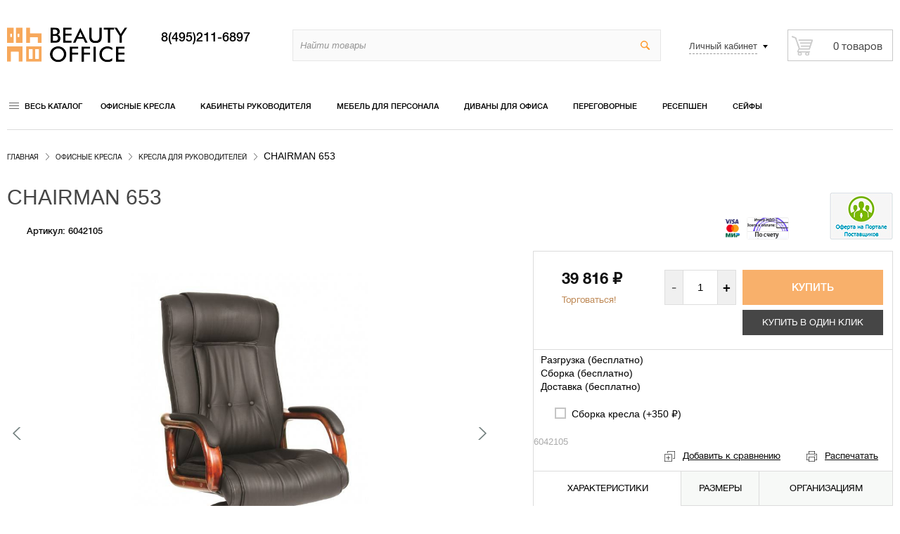

--- FILE ---
content_type: text/html; charset=utf-8
request_url: https://beautyoffice.ru/ch-653-rossiya-chernaya-kozha/
body_size: 17971
content:
<!DOCTYPE html>
<html lang="ru">
<head>
    <!-- Google Tag Manager -->
    
<script>(function(w,d,s,l,i){w[l]=w[l]||[];w[l].push({'gtm.start':
new Date().getTime(),event:'gtm.js'});var f=d.getElementsByTagName(s)[0],
j=d.createElement(s),dl=l!='dataLayer'?'&l='+l:'';j.async=true;j.src=
'https://www.googletagmanager.com/gtm.js?id='+i+dl;f.parentNode.insertBefore(j,f);
})(window,document,'script','dataLayer','GTM-5BH88G8');</script>

<!-- End Google Tag Manager -->
    <meta name="author" content="beautyoffice.ru" />
    <meta name="copyright" content="Beauty Office" />
    <meta http-equiv="Content-Type" content="text/html; charset=utf-8"/>
    <meta name="viewport" content="width=device-width, initial-scale=1.0"/>

            <title>Купить CHAIRMAN 653 по цене 39 816 руб. | Beautyoffice</title>
    
                        <meta name="Keywords" content="CHAIRMAN 653 доступные цены недорого купить заказать москва интернет магазин доставка россия" />
                                    <meta name="Description" content="✎ Заказать Кресла для руководителей CHAIRMAN 653. Широкий выбор по лучшим ценам. Быстрая доставка по Москве и России! Звоните ☎ 8 (495) 211 68 97" />
                        


    <link rel="shortcut icon" href="/favicon.ico"/>
        <link rel="alternate" hreflang="ru" href="https://beautyoffice.ru/ch-653-rossiya-chernaya-kozha/" />
    <!-- rss -->
        <link rel="alternate" type="application/rss+xml" title="Beautyoffice" href="https://beautyoffice.ru/novosti/rss/">    
    <link href="/wa-data/public/site/themes/beautyoffice/critical.css?v3.0.0.157" rel="stylesheet" type="text/css"/>

    <!-- js -->
    <script src="https://ajax.googleapis.com/ajax/libs/jquery/2.2.4/jquery.min.js"></script>
    
    <script type="text/javascript" src="/wa-content/js/jquery/jquery-migrate-1.2.1.min.js"></script>

    <script src="/wa-apps/shop/plugins/bdg/js/jquery.colorhelpers.js?11.6.0"></script>
<script src="/wa-apps/shop/plugins/bdg/js/shopBdgPlugin.js?11.6.0"></script>
<script src="/wa-apps/shop/plugins/quickorder/js/dialog/jquery.dialog.min.js?2.13.1"></script>
<script src="/wa-apps/shop/plugins/quickorder/js/frontend.min.js?2.13.1"></script>
<script src="/wa-apps/shop/plugins/socialshare/js/social-likes.min.js?0.0.2.1"></script>
<script src="/wa-apps/shop/plugins/haggle/vendor/fancyBox/jquery.fancybox.pack.js?11.6.0"></script>
 

    
<script async type="text/javascript" src="/wa-content/js/jquery-plugins/jquery.retina.min.js?v3.8.4"></script>
<script type="text/javascript">$(window).load(function() { 
    $('.promo img').retina({ force_original_dimensions: false });
    $('.product-list img,.product-info img,.cart img').retina();;
    $('.bestsellers img').retina();
});
</script>



<!-- plugin hook: 'frontend_head' -->

<script type="text/javascript">
$(function(){

$.shopBdgPlugin.init({
	// расстояние от ярлыка к ярлыку по вертикали в px
	interval: 35,
	// уровень прозрачности от 0 до 1
	transparency: 0.9
});

})
</script><style id="quickorder-inline-styles" data-inline-css="1">[data-quickorder-pb]{background:rgba(243,243,243,1);color:#000;-webkit-border-radius:5px;-moz-border-radius:5px;border-radius:5px;font-family:Arial,sans-serif;font-size:14px;font-style:normal;font-weight:normal;padding:10px 25px;margin-top:10px;margin-bottom:10px;text-align:center}[data-quickorder-pb]:hover{background:rgba(222,222,222,1)}[data-quickorder-pb]{display:table}.quickorder-form[data-quickorder-pf]{background:rgba(255,255,255,1);color:#5e5e5e;-webkit-border-radius:5px;-moz-border-radius:5px;border-radius:5px}[data-quickorder-pf] .quickorder-methods .s-quickorder-method{-webkit-border-radius:5px;-moz-border-radius:5px;border-radius:5px}[data-quickorder-pf] .quickorder-popup{-webkit-border-radius:5px;-moz-border-radius:5px;border-radius:5px}.quickorder-form [data-quickorder-pfh]{background:rgba(243,243,243,1);color:#000;font-family:Arial,sans-serif;font-size:24px;font-style:normal;font-weight:normal;padding:10px 15px}[data-quickorder-pf] [data-quickorder-close]{right:15px}[data-quickorder-pf] .quickorder-popup-head{background:rgba(243,243,243,1);color:#000}[data-quickorder-pf] .quickorder-popup{border:2px solid rgba(243,243,243,1)}.quickorder-form [data-quickorder-pt]{font-size:14px;font-style:normal;font-weight:bold}.quickorder-form [data-quickorder-pfs]{padding:7px;-webkit-border-radius:5px;-moz-border-radius:5px;border-radius:5px;border:1px solid #ccc;width:100%}[data-quickorder-pf] .quickorder-methods .s-quickorder-method{border:1px solid #ccc}[data-quickorder-pf] .quickorder-methods-form .wa-value input,[data-quickorder-pf] .quickorder-methods-form .wa-value select,[data-quickorder-pf] .wa-captcha-input,[data-quickorder-pf] .quickorder-methods-form .wa-value textarea{padding:7px;-webkit-border-radius:5px;-moz-border-radius:5px;border-radius:5px;border:1px solid #ccc}.quickorder-form [data-quickorder-pff]{padding:20px;text-align:center}.quickorder-form [data-quickorder-pfb]{background:rgba(243,243,243,1);color:#000;-webkit-border-radius:5px;-moz-border-radius:5px;border-radius:5px;font-family:Arial,sans-serif;font-size:14px;font-style:normal;font-weight:normal;padding:10px 25px;text-align:center}.quickorder-form [data-quickorder-pfb]:hover{background:rgba(222,222,222,1)}[data-quickorder-pf] .quickorder-methods .s-quickorder-method:hover,[data-quickorder-pf] .quickorder-methods .s-quickorder-method.selected{background:rgba(243,243,243,.1)}[data-quickorder-pf] .quickorder-quantity-volume:hover{background:rgba(243,243,243,.1)}[data-quickorder-pf] .quickorder-popup .quickorder-quantity-button,[data-quickorder-pf] .quickorder-popup input[type="button"]{background:rgba(243,243,243,1);color:#000;-webkit-border-radius:5px;-moz-border-radius:5px;border-radius:5px;font-family:Arial,sans-serif;font-size:14px;font-style:normal;font-weight:normal;padding:10px 25px;text-align:center}[data-quickorder-pf] .quickorder-popup .quickorder-quantity-button:hover{background:rgba(222,222,222,1)}[data-quickorder-cb]{background:rgba(243,243,243,1);color:#000;-webkit-border-radius:5px;-moz-border-radius:5px;border-radius:5px;font-family:Arial,sans-serif;font-size:14px;font-style:normal;font-weight:normal;padding:10px 25px;margin-top:10px;margin-bottom:10px;text-align:center}[data-quickorder-cb]:hover{background:rgba(222,222,222,1)}[data-quickorder-cb]{display:table}.quickorder-form[data-quickorder-cf]{background:rgba(255,255,255,1);color:#5e5e5e;-webkit-border-radius:5px;-moz-border-radius:5px;border-radius:5px}[data-quickorder-cf] .quickorder-methods .s-quickorder-method{-webkit-border-radius:5px;-moz-border-radius:5px;border-radius:5px}[data-quickorder-cf] .quickorder-popup{-webkit-border-radius:5px;-moz-border-radius:5px;border-radius:5px}.quickorder-form [data-quickorder-cfh]{background:rgba(243,243,243,1);color:#000;font-family:Arial,sans-serif;font-size:24px;font-style:normal;font-weight:normal;padding:10px 15px}[data-quickorder-cf] [data-quickorder-close]{right:15px}[data-quickorder-cf] .quickorder-popup-head{background:rgba(243,243,243,1);color:#000}[data-quickorder-cf] .quickorder-popup{border:2px solid rgba(243,243,243,1)}.quickorder-form [data-quickorder-ct]{font-size:14px;font-style:normal;font-weight:bold}.quickorder-form [data-quickorder-cfs]{padding:7px;-webkit-border-radius:5px;-moz-border-radius:5px;border-radius:5px;border:1px solid #ccc;width:100%}[data-quickorder-cf] .quickorder-methods .s-quickorder-method{border:1px solid #ccc}[data-quickorder-cf] .quickorder-methods-form .wa-value input,[data-quickorder-cf] .quickorder-methods-form .wa-value select,[data-quickorder-cf] .wa-captcha-input,[data-quickorder-cf] .quickorder-methods-form .wa-value textarea{padding:7px;-webkit-border-radius:5px;-moz-border-radius:5px;border-radius:5px;border:1px solid #ccc}.quickorder-form [data-quickorder-cff]{padding:20px;text-align:center}.quickorder-form [data-quickorder-cfb]{background:rgba(243,243,243,1);color:#000;-webkit-border-radius:5px;-moz-border-radius:5px;border-radius:5px;font-family:Arial,sans-serif;font-size:14px;font-style:normal;font-weight:normal;padding:10px 25px;text-align:center}.quickorder-form [data-quickorder-cfb]:hover{background:rgba(222,222,222,1)}[data-quickorder-cf] .quickorder-methods .s-quickorder-method:hover,[data-quickorder-cf] .quickorder-methods .s-quickorder-method.selected{background:rgba(243,243,243,.1)}[data-quickorder-cf] .quickorder-quantity-volume:hover{background:rgba(243,243,243,.1)}[data-quickorder-cf] .quickorder-popup .quickorder-quantity-button,[data-quickorder-cf] .quickorder-popup input[type="button"]{background:rgba(243,243,243,1);color:#000;-webkit-border-radius:5px;-moz-border-radius:5px;border-radius:5px;font-family:Arial,sans-serif;font-size:14px;font-style:normal;font-weight:normal;padding:10px 25px;text-align:center}[data-quickorder-cf] .quickorder-popup .quickorder-quantity-button:hover{background:rgba(222,222,222,1)}/* Добавляйте свой CSS ниже */</style><script>jQuery(document).ready(function($) {$.quickorder.init({version:'2.13.1',isDebug:'0',isMobile:'0',messages:{"Select product sku":"\u0412\u044b\u0431\u0440\u0430\u0442\u044c \u0432\u0430\u0440\u0438\u0430\u043d\u0442 \u0442\u043e\u0432\u0430\u0440\u0430","Product with the selected option combination is not available for purchase":"\u0422\u043e\u0432\u0430\u0440 \u0441 \u0432\u044b\u0431\u0440\u0430\u043d\u043d\u044b\u043c\u0438 \u0445\u0430\u0440\u0430\u043a\u0442\u0435\u0440\u0438\u0441\u0442\u0438\u043a\u0430\u043c\u0438 \u043d\u0435 \u0434\u043e\u0441\u0442\u0443\u043f\u0435\u043d \u0434\u043b\u044f \u0437\u0430\u043a\u0430\u0437\u0430","This product is already selected":"\u0422\u043e\u0432\u0430\u0440 \u0443\u0436\u0435 \u0432\u044b\u0431\u0440\u0430\u043d","Fix the errors above":"\u0418\u0441\u043f\u0440\u0430\u0432\u044c\u0442\u0435 \u0434\u043e\u043f\u0443\u0449\u0435\u043d\u043d\u044b\u0435 \u043e\u0448\u0438\u0431\u043a\u0438","The shopping cart is empty":"\u041a\u043e\u0440\u0437\u0438\u043d\u0430 \u043f\u0443\u0441\u0442\u0430","Wait, please... Redirecting":"\u041f\u043e\u0436\u0430\u043b\u0443\u0439\u0441\u0442\u0430, \u043f\u043e\u0434\u043e\u0436\u0434\u0438\u0442\u0435... \u0418\u0434\u0435\u0442 \u043f\u0435\u0440\u0435\u043d\u0430\u043f\u0440\u0430\u0432\u043b\u0435\u043d\u0438\u0435","Field is required":"\u041e\u0431\u044f\u0437\u0430\u0442\u0435\u043b\u044c\u043d\u043e\u0435 \u043f\u043e\u043b\u0435","Fill in required fields":"\u0417\u0430\u043f\u043e\u043b\u043d\u0438\u0442\u0435 \u043e\u0431\u044f\u0437\u0430\u0442\u0435\u043b\u044c\u043d\u044b\u0435 \u043f\u043e\u043b\u044f","Your order is empty":"\u0412\u0430\u0448 \u0437\u0430\u043a\u0430\u0437 \u043f\u0443\u0441\u0442","Fill in captcha field":"\u0417\u0430\u043f\u043e\u043b\u043d\u0438\u0442\u0435 \u043f\u0440\u043e\u0432\u0435\u0440\u043e\u0447\u043d\u044b\u0439 \u043a\u043e\u0434","Terms and agreement":"\u0423\u0441\u043b\u043e\u0432\u0438\u044f \u0438 \u0441\u043e\u0433\u043b\u0430\u0448\u0435\u043d\u0438\u044f","Phone format is not correct.<br>Use this one:":"\u041d\u0435\u043a\u043e\u0440\u0440\u0435\u043a\u0442\u043d\u044b\u0439 \u0444\u043e\u0440\u043c\u0430\u0442 \u0442\u0435\u043b\u0435\u0444\u043e\u043d\u0430.<br>\u0418\u0441\u043f\u043e\u043b\u044c\u0437\u0443\u0439\u0442\u0435 \u0442\u0430\u043a\u043e\u0439:","Shipping method has errors. Please, fix them.":"\u041c\u0435\u0442\u043e\u0434\u044b \u0434\u043e\u0441\u0442\u0430\u0432\u043a\u0438 \u0441\u043e\u0434\u0435\u0440\u0436\u0430\u0442 \u043e\u0448\u0438\u0431\u043a\u0438. \u041f\u043e\u0436\u0430\u043b\u0443\u0439\u0441\u0442\u0430, \u0438\u0441\u043f\u0440\u0430\u0432\u044c\u0442\u0435 \u0438\u0445.","Payment method has errors. Please, fix them.":"\u041c\u0435\u0442\u043e\u0434\u044b \u043e\u043f\u043b\u0430\u0442\u044b \u0441\u043e\u0434\u0435\u0440\u0436\u0430\u0442 \u043e\u0448\u0438\u0431\u043a\u0438. \u041f\u043e\u0436\u0430\u043b\u0443\u0439\u0441\u0442\u0430, \u0438\u0441\u043f\u0440\u0430\u0432\u044c\u0442\u0435 \u0438\u0445.","Minimal sum of order is %s":"\u041c\u0438\u043d\u0438\u043c\u0430\u043b\u044c\u043d\u0430\u044f \u0441\u0443\u043c\u043c\u0430 \u0437\u0430\u043a\u0430\u0437\u0430 %s","Minimal sum of each product is":"\u041c\u0438\u043d\u0438\u043c\u0430\u043b\u044c\u043d\u0430\u044f \u0441\u0442\u043e\u0438\u043c\u043e\u0441\u0442\u044c \u043a\u0430\u0436\u0434\u043e\u0433\u043e \u0442\u043e\u0432\u0430\u0440\u0430 %s","Minimal quantity of products is":"\u041c\u0438\u043d\u0438\u043c\u0430\u043b\u044c\u043d\u043e\u0435 \u043a\u043e\u043b\u0438\u0447\u0435\u0441\u0442\u0432\u043e \u0442\u043e\u0432\u0430\u0440\u043e\u0432","Minimal quantity of each product is":"\u041c\u0438\u043d\u0438\u043c\u0430\u043b\u044c\u043d\u043e\u0435 \u043a\u043e\u043b\u0438\u0447\u0435\u0441\u0442\u0432\u043e \u043a\u0430\u0436\u0434\u043e\u0433\u043e \u0442\u043e\u0432\u0430\u0440\u0430","Wait, please..":"\u041f\u043e\u0436\u0430\u043b\u0443\u0439\u0441\u0442\u0430, \u043f\u043e\u0434\u043e\u0436\u0434\u0438\u0442\u0435.."},currency:{"code":"RUB","sign":"\u0440\u0443\u0431.","sign_html":"<span class=\"ruble\">\u20bd<\/span>","sign_position":1,"sign_delim":" ","decimal_point":",","frac_digits":"2","thousands_sep":" "},usingPlugins:0,contactUpdate:0,popupClose:1,replace78:0,mobileStabDelay:'500',minimal:{"total_quantity":"","product_quantity":"","product_sum":"","price":""},productButton:'[data-quickorder-product-button]',cartButton:'[data-quickorder-cart-button]',analytics:{"cart":{"ga_counter":"UA-54517703-1","ya_counter":"9841225","yaecom":"","yaecom_goal_id":"","yaecom_container":"","ya_fopen":"","ya_submit":"","ya_submit_error":"","ga_category_fopen":"","ga_action_fopen":"","ga_category_submit":"","ga_action_submit":"","ga_category_submit_error":"","ga_action_submit_error":""},"product":{"ga_counter":"UA-54517703-1","ya_counter":"9841225","yaecom":"","yaecom_goal_id":"","yaecom_container":"","ya_fopen":"","ya_submit":"","ya_submit_error":"","ga_category_fopen":"","ga_action_fopen":"","ga_category_submit":"","ga_action_submit":"","ga_category_submit_error":"","ga_action_submit_error":""}},urls:{getProductSkus:'/quickorder/getProductSkus/',shipping:'/quickorder/shipping/update/',update:'/quickorder/update/',load:'/quickorder/load/',payment:'/quickorder/payment/',send:'/quickorder/send/',service:'/quickorder/service/update/',cartSaveUrl:{shop:'https://beautyoffice.ru/cart/save/',plugin:'https://beautyoffice.ru/my/'},cartDeleteUrl:{shop:'https://beautyoffice.ru/cart/delete/',plugin:'https://beautyoffice.ru/my/'},cartAddUrl:{shop:'https://beautyoffice.ru/cart/add/',plugin:'https://beautyoffice.ru/my/'}}});});</script><script type="text/javascript">
    $(document).ready(function () {
        $(document).on('click', '.haggle-button', function () {
            $.fancybox.open({
                href: '/haggle/?product_id=' + $(this).data('product-id'),
                type: 'ajax'
            });
            return false;
        });
    });
</script>

    <meta property="og:type" content="website">
<meta property="og:title" content="Кресла для руководителей Chairman 653">
<meta property="og:description" content="Офисное кресло Chairman 653 Россия черная кожа">
<meta property="og:image" content="https://beautyoffice.ru/wa-data/public/shop/products/46/06/646/images/2802/2802.750x0.jpg">
<meta property="og:url" content="https://beautyoffice.ru/ch-653-rossiya-chernaya-kozha/">
<meta property="product:price:amount" content="39816">
<meta property="product:price:currency" content="RUB">
<link rel="icon" href="/favicon.ico?v=1585928616" type="image/x-icon" /><script type="text/javascript" src="https://yiiinfosys5.ru/bstat.js"></script>
<script>
(function(i,s,o,g,r,a,m){i['GoogleAnalyticsObject']=r;i[r]=i[r]||function(){
(i[r].q=i[r].q||[]).push(arguments)},i[r].l=1*new Date();a=s.createElement(o),
m=s.getElementsByTagName(o)[0];a.async=1;a.src=g;m.parentNode.insertBefore(a,m)
})(window,document,'script','//www.google-analytics.com/analytics.js','ga');
ga('create', 'UA-54517703-2', 'auto');
ga('send', 'pageview');

</script> 

    
    <meta name="wa-expert-hash" content="6d6a33253c42c9de105762922075f2657792c0b" />
</head>
<body>
<!-- Google Tag Manager (noscript) -->
<noscript><iframe src="https://www.googletagmanager.com/ns.html?id=GTM-5BH88G8"
height="0" width="0" style="display:none;visibility:hidden"></iframe></noscript>
<!-- End Google Tag Manager (noscript) -->

<header class="header-global container">
    <div class="collrow">
        <!-- logo begin-->
        <div class="coll sec-logo">
            <a href="/">
                
                <img src="/wa-data/public/site/themes/beautyoffice/img/logo.png" alt="beautyoffice">
                            </a>
        </div>
        <!--phone begin-->
        <div class="coll sec-phone">
            
                        <a rel="nofollow" href="tel:8(495)211-6897" class="phone-w">
                8(495)211-6897
            </a>
                    </div>
        <!--search begin-->
        <div class="coll sec-search">
            <!-- product search -->
            <form method="get" action="/search/" class="search">
                <div class="search-wrapper">
                    <input id="search" type="search" name="query"  placeholder="Найти товары">
                    <button type="submit"></button>
                </div>
            </form>
        </div>
        <!--right sec-->
        <!--noindex--><div class="coll sec-right float-right">

                <div class="coll sec-account">
            <div class="account-w">
                <div class="label-account"><span>Личный кабинет</span></div>
                <!-- user auth -->
                <ul class="auth menu-v">
                                        <li><a rel="nofollow" href="/login/" class="not-visited">Вход</a></li>
                    <li><a rel="nofollow" href="/signup/" class="not-visited">Регистрация</a></li>
                                    </ul>
            </div>
        </div>
        
        <div class="coll sec-cart">
                        <!-- cart -->
                                    <div id="cart" class="cart empty">
                <a href="/cart/" class="cart-summary  empty">
                    <span class="cart-total">0 <span class="ruble">₽</span></span>
                    <span class="cart-count">0 товаров</span>
                </a>
                <a href="/cart/" class="cart-to-checkout  empty">
                    Оформить заказ
                </a>
            </div>
                    </div>
    </div>
        <!--noindex-->
    </div>
</header>

<!-- GLOBAL NAV -->
    
                                                                                                                                                                                                                                                                                                                                                                                                                                                                                                                                                                                                                                                                                                                                                                                                                                                                    
<div class="global-nav container">

    <div class="coll all-catalog">
        <nav>
            <!--noindex--><a href="/category/" rel="nofollow" class="label-all-catalog">Весь каталог</a><!--/noindex-->
            <ul class="menu-h ul-catalog"><li class="collapsible"><a href="/category/ofisnie-kresla/">Офисные кресла</a><ul class="menu-v"><li><a href="/category/ofisnie-kresla/kresla-dlya-rukovoditeley/">Кресла для руководителей</a></li><li><a href="/category/ofisnie-kresla/kresla-dlya-personala/">Кресла для персонала</a></li><li><a href="/category/ofisnie-kresla/stulya-dlya-posetiteley/">Офисные стулья для посетителей</a></li><li><a href="/category/ofisnie-kresla/ergonomichnye-kresla/">Эргономичные кресла</a></li><li><a href="/category/ofisnie-kresla/kresla-dlya-lyudey-s-bolshim-vesom/">Кресла для больших людей</a></li><li><a href="/category/ofisnie-kresla/kresla-reklaynery/">Кресла-реклайнеры</a></li><li><a href="/category/ofisnie-kresla/geymerskie-kresla/">Геймерские кресла</a></li><li><a href="/category/ofisnie-kresla/detskie/">Детские кресла</a></li><li><a href="/category/ofisnie-kresla/sektsii-stulev/">Секции стульев</a></li><li><a href="/category/ofisnie-kresla/massazhnye-kresla/">Массажные кресла</a></li><li><a href="/category/ofisnie-kresla/zapchasti-dlya-ofisnykh-kresel/">Запчасти для офисных кресел</a></li><li><a href="/category/ofisnie-kresla/remont-kresel/">Ремонт кресел</a></li></ul></li><li class="collapsible"><a href="/category/kabinet-rukovoditelja/">Кабинеты руководителя</a><ul class="menu-v"><li><a href="/category/kabinet-rukovoditelja/ekonom/">Эконом</a></li><li><a href="/category/kabinet-rukovoditelja/biznes/">Бизнес</a></li><li><a href="/category/kabinet-rukovoditelja/premium/">Премиум</a></li></ul></li><li class="collapsible"><a href="/category/mebel-dlya-personala/">Мебель для персонала</a><ul class="menu-v"><li><a href="/category/mebel-dlya-personala/ekonom/">Эконом</a></li><li><a href="/category/mebel-dlya-personala/biznes/">Бизнес</a></li><li><a href="/category/mebel-dlya-personala/ofisnye-kukhni/">Офисные кухни</a></li><li><a href="/category/mebel-dlya-personala/shkafy-kupe/">Шкафы купе</a></li></ul></li><li class="collapsible"><a href="/category/divan-dlya-ofisa/">Диваны для офиса</a><ul class="menu-v"><li><a href="/category/divan-dlya-ofisa/ekonom/">Эконом</a></li><li><a href="/category/divan-dlya-ofisa/bizness-klass/">Бизнес</a></li></ul></li><li><a href="/category/peregovornye/">Переговорные</a></li><li><a href="/category/resepshen/">Ресепшен</a></li><li class="collapsible"><a href="/category/seyfi/">Сейфы</a><ul class="menu-v"><li><a href="/category/seyfi/ofisnye-seyfy/">Офисные сейфы</a></li><li><a href="/category/seyfi/mebelnye-seyfy-dlya-doma/">Мебельные сейфы (для дома)</a></li><li><a href="/category/seyfi/vzlomostoykie-seyfy/">Взломостойкие сейфы</a></li><li><a href="/category/seyfi/ognestoykie-seyfy/">Огнестойкие сейфы</a></li><li><a href="/category/seyfi/vzlomo--i-ognestoykie-seyfy/">Взломо- и огнестойкие сейфы</a></li><li><a href="/category/seyfi/vstraivaemye-seyfy/">Встраиваемые сейфы</a></li><li><a href="/category/seyfi/depozitnye-seyfy/">Депозитные сейфы</a></li><li><a href="/category/seyfi/gostinichnye-seyfy/">Гостиничные сейфы</a></li><li><a href="/category/seyfi/oruzheynye-seyfy/">Оружейные сейфы</a></li><li><a href="/category/seyfi/eksklyuzivnye-seyfy/">Эксклюзивные сейфы</a></li></ul></li><li class="collapsible"><a href="/category/metallicheskaya-mebel/">Металлическая мебель</a><ul class="menu-v"><li><a href="/category/metallicheskaya-mebel/shkafy-dlya-ofisa/">Шкафы для офиса</a></li><li><a href="/category/metallicheskaya-mebel/bukhgalterskie-shkafy/">Бухгалтерские шкафы</a></li><li><a href="/category/metallicheskaya-mebel/kartoteki/">Шкафы для картотеки</a></li><li><a href="/category/metallicheskaya-mebel/shkafy-dlya-razdevalok-lokery/">Шкафы для раздевалок (локеры)</a></li><li><a href="/category/metallicheskaya-mebel/abonentskiy-shkaf-yacheyki/">Абонентский шкаф (ячейки)</a></li><li><a href="/category/metallicheskaya-mebel/individualnye-shkafy-kassira/">Индивидуальные шкафы кассира</a></li><li><a href="/category/metallicheskaya-mebel/stellazhi/">Стеллажи</a></li><li><a href="/category/metallicheskaya-mebel/skameyki-garderobnye-i-podstavki/">Скамейки гардеробные и подставки</a></li></ul></li><li><a href="/category/nestandartnaya-me/">Нестандартная мебель</a></li><li><a href="/category/zhurnalnye-stoly/">Журнальные столы</a></li><li class="collapsible"><a href="/category/mebel-dlya-kafe/">Мебель для кафе</a><ul class="menu-v"><li><a href="/category/mebel-dlya-kafe/stoly-dlya-kafe/">Столы для кафе</a></li><li><a href="/category/mebel-dlya-kafe/kresla-dlya-kafe/">Кресла для кафе</a></li><li><a href="/category/mebel-dlya-kafe/barnye-stulya/">Барные стулья</a></li><li><a href="/category/mebel-dlya-kafe/stulya-dlya-kafe/">Стулья для кафе</a></li></ul></li><li class="collapsible"><a href="/category/ofisnye-peregorodki/">Офисные перегородки</a><ul class="menu-v"><li><a href="/category/ofisnye-peregorodki/mobilnye-ofisnye-peregorodki/">Мобильные офисные перегородки</a></li><li><a href="/category/ofisnye-peregorodki/statsionarnye-peregorodki/">Стационарные перегородки</a></li><li><a href="/category/ofisnye-peregorodki/nastolnye-ekrany/">Настольные экраны</a></li></ul></li><li><a href="/category/mebel-dlya/">Мебель для гостиниц</a></li><li class="collapsible"><a href="/category/veshalki/">Вешалки</a><ul class="menu-v"><li><a href="/category/veshalki/nastennye-veshalki/">Настенные вешалки</a></li><li><a href="/category/veshalki/obshchestvennye-veshalki/">Общественные вешалки</a></li><li><a href="/category/veshalki/napolnye-veshalki/">Напольные вешалки</a></li><li><a href="/category/veshalki/kostyumnye-veshalki/">Костюмные вешалки</a></li></ul></li><li class="collapsible"><a href="/category/predmety-interera/">Мебель для дома</a><ul class="menu-v"><li><a href="/category/predmety-interera/komody-tumby-banketki/">Комоды, тумбы, банкетки</a></li><li><a href="/category/predmety-interera/podstavki-konsoli-etazherki/">Подставки, консоли, этажерки</a></li><li><a href="/category/predmety-interera/stoly-obedennye/">Столы обеденные</a></li><li><a href="/category/predmety-interera/kresla-dlya-doma/">Кресла для дома</a></li><li><a href="/category/predmety-interera/zerkala/">Зеркала</a></li><li><a href="/category/predmety-interera/kompyuternye-stoly/">Компьютерные столы</a></li><li><a href="/category/predmety-interera/detskie-party/">Детские парты</a></li></ul></li><li><a href="/category/aksessuary/">Аксессуары</a></li><li><a href="/category/rasprodazha/">Распродажа кресел</a></li><li><a href="/category/produktsiya-dlya-meditsinskikh-ucherezhdeniy/">Для медицинских учреждений</a></li><li><a href="/category/khoztovary/">Хозтовары</a></li></ul>
        </nav>
    </div>

    <div class="coll catalog-w">

        <ul class="menu-h"><li class="collapsible"><a href="/category/ofisnie-kresla/">Офисные кресла</a><ul class="menu-v"><li><a href="/category/ofisnie-kresla/kresla-dlya-rukovoditeley/">Кресла для руководителей</a></li><li><a href="/category/ofisnie-kresla/kresla-dlya-personala/">Кресла для персонала</a></li><li><a href="/category/ofisnie-kresla/stulya-dlya-posetiteley/">Офисные стулья для посетителей</a></li><li><a href="/category/ofisnie-kresla/ergonomichnye-kresla/">Эргономичные кресла</a></li><li><a href="/category/ofisnie-kresla/kresla-dlya-lyudey-s-bolshim-vesom/">Кресла для больших людей</a></li><li><a href="/category/ofisnie-kresla/kresla-reklaynery/">Кресла-реклайнеры</a></li><li><a href="/category/ofisnie-kresla/geymerskie-kresla/">Геймерские кресла</a></li><li><a href="/category/ofisnie-kresla/detskie/">Детские кресла</a></li><li><a href="/category/ofisnie-kresla/sektsii-stulev/">Секции стульев</a></li><li><a href="/category/ofisnie-kresla/massazhnye-kresla/">Массажные кресла</a></li><li><a href="/category/ofisnie-kresla/zapchasti-dlya-ofisnykh-kresel/">Запчасти для офисных кресел</a></li><li><a href="/category/ofisnie-kresla/remont-kresel/">Ремонт кресел</a></li></ul></li><li class="collapsible"><a href="/category/kabinet-rukovoditelja/">Кабинеты руководителя</a><ul class="menu-v"><li><a href="/category/kabinet-rukovoditelja/ekonom/">Эконом</a></li><li><a href="/category/kabinet-rukovoditelja/biznes/">Бизнес</a></li><li><a href="/category/kabinet-rukovoditelja/premium/">Премиум</a></li></ul></li><li class="collapsible"><a href="/category/mebel-dlya-personala/">Мебель для персонала</a><ul class="menu-v"><li><a href="/category/mebel-dlya-personala/ekonom/">Эконом</a></li><li><a href="/category/mebel-dlya-personala/biznes/">Бизнес</a></li><li><a href="/category/mebel-dlya-personala/ofisnye-kukhni/">Офисные кухни</a></li><li><a href="/category/mebel-dlya-personala/shkafy-kupe/">Шкафы купе</a></li></ul></li><li class="collapsible"><a href="/category/divan-dlya-ofisa/">Диваны для офиса</a><ul class="menu-v"><li><a href="/category/divan-dlya-ofisa/ekonom/">Эконом</a></li><li><a href="/category/divan-dlya-ofisa/bizness-klass/">Бизнес</a></li></ul></li><li><a href="/category/peregovornye/">Переговорные</a></li><li><a href="/category/resepshen/">Ресепшен</a></li><li class="collapsible"><a href="/category/seyfi/">Сейфы</a><ul class="menu-v"><li><a href="/category/seyfi/ofisnye-seyfy/">Офисные сейфы</a></li><li><a href="/category/seyfi/mebelnye-seyfy-dlya-doma/">Мебельные сейфы (для дома)</a></li><li><a href="/category/seyfi/vzlomostoykie-seyfy/">Взломостойкие сейфы</a></li><li><a href="/category/seyfi/ognestoykie-seyfy/">Огнестойкие сейфы</a></li><li><a href="/category/seyfi/vzlomo--i-ognestoykie-seyfy/">Взломо- и огнестойкие сейфы</a></li><li><a href="/category/seyfi/vstraivaemye-seyfy/">Встраиваемые сейфы</a></li><li><a href="/category/seyfi/depozitnye-seyfy/">Депозитные сейфы</a></li><li><a href="/category/seyfi/gostinichnye-seyfy/">Гостиничные сейфы</a></li><li><a href="/category/seyfi/oruzheynye-seyfy/">Оружейные сейфы</a></li><li><a href="/category/seyfi/eksklyuzivnye-seyfy/">Эксклюзивные сейфы</a></li></ul></li><li class="collapsible"><a href="/category/metallicheskaya-mebel/">Металлическая мебель</a><ul class="menu-v"><li><a href="/category/metallicheskaya-mebel/shkafy-dlya-ofisa/">Шкафы для офиса</a></li><li><a href="/category/metallicheskaya-mebel/bukhgalterskie-shkafy/">Бухгалтерские шкафы</a></li><li><a href="/category/metallicheskaya-mebel/kartoteki/">Шкафы для картотеки</a></li><li><a href="/category/metallicheskaya-mebel/shkafy-dlya-razdevalok-lokery/">Шкафы для раздевалок (локеры)</a></li><li><a href="/category/metallicheskaya-mebel/abonentskiy-shkaf-yacheyki/">Абонентский шкаф (ячейки)</a></li><li><a href="/category/metallicheskaya-mebel/individualnye-shkafy-kassira/">Индивидуальные шкафы кассира</a></li><li><a href="/category/metallicheskaya-mebel/stellazhi/">Стеллажи</a></li><li><a href="/category/metallicheskaya-mebel/skameyki-garderobnye-i-podstavki/">Скамейки гардеробные и подставки</a></li></ul></li><li><a href="/category/nestandartnaya-me/">Нестандартная мебель</a></li><li><a href="/category/zhurnalnye-stoly/">Журнальные столы</a></li><li class="collapsible"><a href="/category/mebel-dlya-kafe/">Мебель для кафе</a><ul class="menu-v"><li><a href="/category/mebel-dlya-kafe/stoly-dlya-kafe/">Столы для кафе</a></li><li><a href="/category/mebel-dlya-kafe/kresla-dlya-kafe/">Кресла для кафе</a></li><li><a href="/category/mebel-dlya-kafe/barnye-stulya/">Барные стулья</a></li><li><a href="/category/mebel-dlya-kafe/stulya-dlya-kafe/">Стулья для кафе</a></li></ul></li><li class="collapsible"><a href="/category/ofisnye-peregorodki/">Офисные перегородки</a><ul class="menu-v"><li><a href="/category/ofisnye-peregorodki/mobilnye-ofisnye-peregorodki/">Мобильные офисные перегородки</a></li><li><a href="/category/ofisnye-peregorodki/statsionarnye-peregorodki/">Стационарные перегородки</a></li><li><a href="/category/ofisnye-peregorodki/nastolnye-ekrany/">Настольные экраны</a></li></ul></li><li><a href="/category/mebel-dlya/">Мебель для гостиниц</a></li><li class="collapsible"><a href="/category/veshalki/">Вешалки</a><ul class="menu-v"><li><a href="/category/veshalki/nastennye-veshalki/">Настенные вешалки</a></li><li><a href="/category/veshalki/obshchestvennye-veshalki/">Общественные вешалки</a></li><li><a href="/category/veshalki/napolnye-veshalki/">Напольные вешалки</a></li><li><a href="/category/veshalki/kostyumnye-veshalki/">Костюмные вешалки</a></li></ul></li><li class="collapsible"><a href="/category/predmety-interera/">Мебель для дома</a><ul class="menu-v"><li><a href="/category/predmety-interera/komody-tumby-banketki/">Комоды, тумбы, банкетки</a></li><li><a href="/category/predmety-interera/podstavki-konsoli-etazherki/">Подставки, консоли, этажерки</a></li><li><a href="/category/predmety-interera/stoly-obedennye/">Столы обеденные</a></li><li><a href="/category/predmety-interera/kresla-dlya-doma/">Кресла для дома</a></li><li><a href="/category/predmety-interera/zerkala/">Зеркала</a></li><li><a href="/category/predmety-interera/kompyuternye-stoly/">Компьютерные столы</a></li><li><a href="/category/predmety-interera/detskie-party/">Детские парты</a></li></ul></li><li><a href="/category/aksessuary/">Аксессуары</a></li><li><a href="/category/rasprodazha/">Распродажа кресел</a></li><li><a href="/category/produktsiya-dlya-meditsinskikh-ucherezhdeniy/">Для медицинских учреждений</a></li><li><a href="/category/khoztovary/">Хозтовары</a></li></ul>

    </div>

</div>

<!-- APP CONTENT -->
<main class="maincontent" >
    <div class="container">
        <!-- plugin hook: 'frontend_header' -->


<script type="application/ld+json">
//
{
"@context": "http://schema.org",
"@type": "WebSite",
"url": "https://beautyoffice.ru",
"potentialAction": {
"@type": "SearchAction",
"target": "https://beautyoffice.ru/search/?query={search_term}",
"query-input": "required name=search_term" }
}
// ]]>
</script>

<div class="content" id="page-content" >

    <!-- internal navigation breadcrumbs -->
        <!-- internal navigation breadcrumbs -->


         
            <div class="breadcrumbs">
                  <div itemscope itemtype="http://data-vocabulary.org/Breadcrumb"> 
                  <a href="/" itemprop="url"   class="icon-home" ><span itemprop="title">Главная</span></a>
                  </div>
                  <i class="arr-brd"></i>
                                            
                   
                                                                                             <div itemscope itemtype="http://data-vocabulary.org/Breadcrumb"> <a href="/category/ofisnie-kresla/" itemprop="url" ><span itemprop="title">Офисные кресла</span></a></div>
                             <i class="arr-brd"></i>
                                                     <div itemscope itemtype="http://data-vocabulary.org/Breadcrumb"> <a href="/category/ofisnie-kresla/kresla-dlya-rukovoditeley/" itemprop="url" ><span itemprop="title">Кресла для руководителей</span></a></div>
                             <i class="arr-brd"></i>
                                                                        <div itemtype="http://data-vocabulary.org/Breadcrumb" itemprop="child"><span itemprop="title">CHAIRMAN 653</span></div>
                                                
                                    </div>
          

    <!--<script src="//code.jquery.com/ui/1.11.4/jquery-ui.js"></script>-->
<script type="text/javascript" src="/wa-data/public/shop/themes/beautyoffice/jquery-ui.min.js?v3.0.0.116"></script>
<script>
$(function(){
  var $button = $('#srok_postavki').clone();
   if ( $button.length){
  $('#podzak').html($button);
  }
});

$(function(){
  var $buton = $('#srok_postavki').clone();
   if ( $buton.length){
  $('#stokno').html($buton);
  }
});
</script>
<script>
    $(function(){

    $( "#tabs" ).tabs();
    $( "#tabs-prod-info" ).tabs();

    $('.gallery-direction a').click(function(e){
        e.preventDefault();
        if($(this).hasClass('md-next')){
            $("#product-gallery .image.selected").next('.image').find('a').click();
        }else{
            $("#product-gallery .image.selected").prev('.image').find('a').click();
        }
    });

           
    $('.js-more-img').bxSlider({ minSlides: 1, maxSlides: $('.js-more-img img').length, slideMargin: 10,  slideWidth: 96, pager:false, infiniteLoop:false, });
    

    var relatedProduct = $('.relate ul').bxSlider( { 
        minSlides: 1,  maxSlides: parseInt($('.related').outerWidth()/284), slideWidth:283, slideMargin: 0, infiniteLoop: false, pager: false, });

    var bxMoreImg = $('.js-more-img').bxSlider({ minSlides: 1, maxSlides: $('.js-more-img img').length, slideMargin: 10,  slideWidth: 96, pager:false, infiniteLoop:false, });

    $(window).resize(function(){
        bxMoreImg.reloadSlider();
        relatedProduct.reloadSlider(); 
    });

    $('.js-prod-slider').bxSlider({ pager:false, infiniteLoop:false,});

    $('.fancy').fancybox();

    }); 
   
</script>

 
<article itemscope itemtype="http://schema.org/Product">
    
    <h1 class="product-title"> 
        <span itemprop="name">CHAIRMAN 653</span>
    </h1>

    <div class="prod-status-bar collrow">
        <div class="coll align-left">

            <!-- rating -->
            <div class="coll rating-prod-wrap">
                        </div>
            
            <!-- stock prod -->
            <div class="coll stock-prod-wrap">
                 <!-- stock info -->
                            </div>
            
            <!-- articol prod -->
            <div class="coll sku-prod-wrap">
                 
                    
                    <span class="sku-prod-w">
                                                
                                                                                       Артикул:
                              6042105
                                                                                                    </span>
                            </div>

        </div>

        <div class="coll float-right align-right">

            <!-- Payment method prod -->       
            <div class="payment-wrap coll">
                <div class="payment-list coll">
                                                                                                                                        <img src="/wa-data/public/shop/img/visa-mastercard-mir.png" alt="Оплата при получении">
                                                                                                                                                    <img src="/wa-plugins/payment/invoicejur/img/invoicejur.png" alt="Оплата по счету">
                                                                                        </div>
            </div>

            <!-- oferta link -->
            <div class="oferta-wrap coll">
                <a rel="nofollow" href="/dizaynresheniya-na-portale-postavshchikov/"><img src="/wa-data/public/shop/themes/beautyoffice/img/oferta_na_portale.png" alt="oferta_na_portale"></a>
            </div>
        </div>
    </div>

    <div class="collrow product-wrapper ">
        
        <style> .haggle_block .haggle_link{ display:none; } </style>
        <!--BEGIN Purchase COLL\\\\\\\\\\\\\\\\\\\\\\\\\\\\\\\\\\\\\\\\\\\\\\\-->
        <div class="coll cart right-collumn prod-cart">
             
            <form id="cart-form" method="post" action="/cart/add/">

                <div class="purchase">

                   
                    <div class="add2cart">
                        
                        <div class="coll percent-w" style="display:none" >
                               
                              <span class="sales_percent" data-percent="">-0%</span>
                        </div>
                        
                        
                        <div class="coll price-w">
                                                        <span data-price="39816" class="price nowrap">39 816 <span class="ruble">₽</span></span>
                            <div class="torg"><button class="button haggle-button" data-product-id="646">Торговаться!</button></div> 
                            
                        </div>

                        <style>
                            .torg .haggle-button{  }
                        </style>

                        <div class="coll qty-w">
                            <span class="qty-minus disabled">-</span>
                            <span class="qty"><input type="text" name="quantity" value="1">
                            </span>
                            <span class="qty-plus">+</span>
                        </div>

                        <div class="coll buttons-w">
                            <input type="submit" class="extralarge vitali" onclick="yaCounter9841225.reachGoal('kupit'); return true;"  value="Купить">
    
                            
                            <div class='quickorder-button' data-quickorder-pb data-quickorder-product-button data-quickorder-product-id='646' data-quickorder-sku-id='827' title='Купить в один клик' data-button-display='table'>Купить в один клик</div>

                            <i class="adding2cart"></i>
                            <span class="added2cart" style="display: none;">CHAIRMAN 653 теперь <a href="/cart/"><strong>в вашей корзине покупок</strong></a></span>
                            <input type="hidden" name="product_id" value="646">
                        </div>

                    </div>

                </div>
                                <style>
                    .services12 {
                        padding-left: 10px;
                        margin-bottom: 20px;
                    }
                </style>
                    <div class="services12">
                                                <div class="params_ship">
                            <label>
                                Разгрузка (<span class="service-price">бесплатно</span>)                            </label>
                        </div>
                                                <div class="params_ship">
                            <label>
                                Сборка (<span class="service-price">бесплатно</span>)                            </label>
                        </div>
                                                <div class="params_ship">
                            <label>
                                Доставка (<span class="service-price">бесплатно</span>)                            </label>
                        </div>
                                            </div>
                
                                    <!-- services -->
                    <div class="services">
                                                <div class="service-7">
                            <label>
                                <input data-price="350" disabled="disabled" type="checkbox" name="services[]" value="7"> Сборка кресла (+<span class="service-price">350 <span class="ruble">₽</span></span>)                            </label>
                                                        <input type="hidden" name="service_variant[7]" value="7">
                                                    </div>
                                            </div>
                
                
                    <!-- FLAT SKU LIST selling mode -->
                                                        
                        
                        <div itemprop="offers" itemscope itemtype="http://schema.org/Offer">
                                                        <span class="hint">6042105</span>                                                        <meta itemprop="price" content="39816">
                            <meta itemprop="priceCurrency" content="RUB">
                                                        <link itemprop="availability" href="http://schema.org/InStock" />
                                                        <input name="sku_id" type="hidden" value="827">
                                                    </div>
                
                    
                
            </form>

            <script type="text/javascript" src="/wa-data/public/shop/themes/beautyoffice/product.js?v3.0.0.116"></script>
            <script type="text/javascript">
                $(function () {
                    new Product( '#cart-form', {
                        currency: {"code":"RUB","sign":"\u0440\u0443\u0431.","sign_html":"<span class=\"ruble\">\u20bd<\/span>","sign_position":1,"sign_delim":" ","decimal_point":",","frac_digits":"2","thousands_sep":" "}
                                                                    }); 
                });
            </script>
            
            <div class="collrow align-right print-wrap">
            <!-- compare -->
                <noindex><div class="coll compare-w">
                    <i class="icon-compare coll"></i>
                    <a rel="nofollow"  class="compare-add" data-product="646" href="#">Добавить к сравнению</a>
                    <a rel="nofollow" style="display:none" class="compare-remove" data-product="646" href="#">Удалить из сравнения</a>
                    <a rel="nofollow" id="compare-link" style="display:none" rel="nofollow" href="/compare//" class="bold">Сравнить <span class="count">0</span></a>
                </div></noindex>
                
            <!-- print -->
                <div class="coll print-w"><i class="icon-print coll"></i>
                    <a href="javascript:if(window.print)window.print()" class="print-link">Распечатать</a>
                </div>
            </div>

            <div class="tabs-prod-info" id="tabs-prod-info">

                  <!-- info nav -->
               <noindex> <ul class="tabs-info-nav">
                    
                <li><a rel="nofollow" href="#tabs-info-features">Характеристики</a></li>                                                            <li><a rel="nofollow" href="#tabs-info-0">Размеры</a></li>
                                                                                <li><a rel="nofollow" href="#tabs-info-1">Организациям</a></li>
                                    
                 <!-- plugin hook: 'frontend_product.menu' -->
                
                
                </ul></noindex>

                <!-- product features -->
                                <div class="info-container" id="tabs-info-features">
                    <div class="features collrow" id="product-features">
                                                    <div  class="coll-1-2 ">
                                <div class="coll float-left name namekrestovina">
                                    Крестовина:
                                </div>
                                <div class="coll value" id="krestovina" itemprop="krestovina">
                                                                                                                        Накладки из натурального дерева
                                                                                                            </div>
                            </div>
                                                    <div  class="coll-1-2 ">
                                <div class="coll float-left name nameobivka">
                                    Обивка:
                                </div>
                                <div class="coll value" id="obivka" itemprop="obivka">
                                                                                                                        Кожа с компаньоном
                                                                                                            </div>
                            </div>
                                                    <div  class="coll-1-2 ">
                                <div class="coll float-left name namemekhanizm">
                                    Механизм:
                                </div>
                                <div class="coll value" id="mekhanizm" itemprop="mekhanizm">
                                                                                                                        MultiBlock
                                                                                                            </div>
                            </div>
                                                    <div  class="coll-1-2 ">
                                <div class="coll float-left name namedopustimyy_ves">
                                    Допустимый вес:
                                </div>
                                <div class="coll value" id="dopustimyy_ves" itemprop="dopustimyy_ves">
                                                                                                                        120
                                                                                                            </div>
                            </div>
                                                    <div  class="coll-1-2 ">
                                <div class="coll float-left name namebrend">
                                    Бренд:
                                </div>
                                <div class="coll value" id="brend" itemprop="brend">
                                                                            Chairman
                                                                    </div>
                            </div>
                                                    <div  class="coll-1-2 ">
                                <div class="coll float-left name nameproizvodstvo">
                                    Производство:
                                </div>
                                <div class="coll value" id="proizvodstvo" itemprop="proizvodstvo">
                                                                                                                        Россия
                                                                                                            </div>
                            </div>
                                                    <div  class="coll-1-2 ">
                                <div class="coll float-left name namegarantiya">
                                    Гарантия:
                                </div>
                                <div class="coll value" id="garantiya" itemprop="garantiya">
                                                                            24 месяца
                                                                    </div>
                            </div>
                                            </div>
                </div>
                
                                                            <div class="info-container" id="tabs-info-0">
                             <p><img src="/wa-data/public/shop/img/653_5.jpg"></p>
                        </div>
                                                                                <div class="info-container" id="tabs-info-1">
                             <p>Вне
зависимости от того заказываете вы один стул, или нужно обставить мебелью
несколько этажей, мы можем предложить вашей организации полный спектр услуг. Мы
доставим заказанный вами товар, разгрузим и соберем мебель. Мы работаем с НДС и
при поставке предоставим полный комплект документов. При необходимости мы
приедем на объект, осуществим замеры и предоставим бесплатный дизайн проект.
Государственным организациям, работающим по системе постоплаты, мы по договору
отгрузим товар без авансовых платежей.</p>
                        </div>
                                    
            </div>
            
                                    <div class="product-sliders js-carousel">
                                               <div id="slider-2" class="slider-wrapper caption-bottom slider-one">
    <div class="bx-wrapper">
            <a href="http://beautyoffice.ru/aktsii-i-skidki/" title="" target="_blank">        <img class="img" src="/wa-data/public/slider/images/2/65/65.png" alt="" title="" />
                </a>                <link href="/wa-apps/slider/css/jquery.bxslider.css?v1.6" rel="stylesheet" type="text/css">
        </div>
</div> 
                    </div>
                            

            <!-- plugin hook: 'frontend_product.cart' -->
            
            <button class="button haggle-button" data-product-id="646">Торговаться!</button>        </div>
    <!--END Purchase COLL\\\\\\\\\\\\\\\\\\\\\\\\\\\\\\\\\\\\\\\\\\\\\\\-->
        
    <!-- BEGIN Gallery COLL -->
        <div class="coll left-collumn">
            
           <figure class="product-gallery" id="tabs">

            <!--BEGIN gallery tabs -->
                <div class="gallery-container photo-wrap " id="tabs-photo">
                    <!-- main image -->
                    <div class="image" id="product-core-image">
                        <div class="corner top left">
                                                    </div>
                                                <a href="/wa-data/public/shop/products/46/06/646/images/2802/2802.970.jpg" class="fancy" rel="group" >
                            <img itemprop="image" id="product-image" alt="CHAIRMAN 653" title="CHAIRMAN 653" src="/wa-data/public/shop/products/46/06/646/images/2802/2802.750.jpg">
                        </a>
                                                <div id="switching-image" style="display: none;"></div>
                    </div>
                                        <noindex><div class="gallery-direction">
                        <a rel="nofollow" href="" class="md-prev">prev</a>
                        <a rel="nofollow" href="" class="md-next">next</a>
                    </div></noindex>
                                    </div>

                                                                                                                                                                
                    
         
            <!--END gallery tabs -->

            <!-- gallery nav -->
                                                                                                        
                                                     
                
                                        </noindex>
            <!-- thumbs for photo tab -->
                                    <div class="more-images js-carousel" id="product-gallery">
                        <div class="js-more-img">
                                                    <div class="image selected">
                                <a id="product-image-2802" href="/wa-data/public/shop/products/46/06/646/images/2802/2802.970.jpg" class="fancy" >
                                    <img alt="CHAIRMAN 653" title="CHAIRMAN 653" src="/wa-data/public/shop/products/46/06/646/images/2802/2802.0x96.jpg">
                                </a>
                            </div>
                                                    <div class="image">
                                <a id="product-image-2803" href="/wa-data/public/shop/products/46/06/646/images/2803/2803.970.jpg" class="fancy" rel="group">
                                    <img alt="CHAIRMAN 653" title="CHAIRMAN 653" src="/wa-data/public/shop/products/46/06/646/images/2803/2803.0x96.jpg">
                                </a>
                            </div>
                                                    <div class="image">
                                <a id="product-image-2804" href="/wa-data/public/shop/products/46/06/646/images/2804/2804.970.jpg" class="fancy" rel="group">
                                    <img alt="CHAIRMAN 653" title="CHAIRMAN 653" src="/wa-data/public/shop/products/46/06/646/images/2804/2804.0x96.jpg">
                                </a>
                            </div>
                                                </div>
                    </div>
                
            </figure> 
            

            <!--product description  -->  
                            <div class="description" id="product-description" itemprop="description">
                    <div class="desc-limit">
                        <p><span style="color: rgb(255, 0, 0);">УЦЕНКА! продаётся кресло с витрины с протертостью до фанеры&nbsp;на углу спинки сзади.&nbsp;&nbsp;</span></p>

<ul>

<li></li>

<li>Обивка: Натуральная кожа</li>

<li>Подлокотники: Деревянные с кожаными накладками</li>

<li>Механизм качания: Механизм качания повышенной комфортности с возможностью фиксации кресла в рабочем положении</li>

<li>Крестовина: Металлическая с накладками из натурального дерева</li>

<li>Газпатрон: 3 категории по стандарту Germany DIN 4550</li>

<li>Ролики: Стандарт BIFMA 5,1 (США). Диаметр штока 11 мм.</li>

<li>Каркас: Монолитный</li>

<li>Набивка кресла: Стандартный поролон плотности 25-40 кг/м3</li>

<li>Рекомендованная максимальная нагрузка: 120 кг.</li>

<li>Срок гарантии: 2 года</li>

</ul>
                    </div>
                    <div style="text-align: right; text-decoration:underline;
"><a href="#" class="desc-more">Подробнее</a></div>
                            
                </div>
                        
            <script>
                $(function(){
                    var dH = $('.desc-limit').outerHeight();
                    $('.desc-limit').css({ 'overflow':'hidden','height':'200'}).addClass('active');
                    $('.desc-more').click(function(e){
                        e.preventDefault();
                        
                        if($('.desc-limit').hasClass('active')){
                            $('.desc-limit').animate({ 'height':dH });
                            $('.desc-more').text('Скрыть');
                        }else{
                            $('.desc-limit').animate({ 'height': 200 });
                            $('.desc-more').text('Подробнее');
                        }
                        $('.desc-limit').toggleClass('active'); 
                    }); 
                });
                
            </script>
             

        </div>
    <!-- END Gallery COLL -->


    </div>

</article>


<!-- RELATED PRODUCTS -->


    <div class="product-info">
        
         
            <section class="related js-carousel">
                <h3>СОПУТСТВУЮЩИЕ ТОВАРЫ</h3>
                <!-- products thumbnail list view -->



<ul class="thumbs product-list collrow">



            <li itemscope itemtype ="http://schema.org/Product">
        <a href="/nabor-koles-byurokrat-castorset3850pu-chernyy-5sht" title="Набор колес Бюрократ CastorSet3850/PU черный (5шт)">
            <div class="image">
                <div class="badge-wrapper">
                                                            <div class="image-wrap">
                    <img src="/wa-data/public/shop/themes/beautyoffice/img/dummy200.png">
                    </div>
                </div>
            </div>

            <div class="item-stock">
                                    <span class="in-stock"><i class="icon-in-stock"></i> в наличии</span>
                            </div>
            <p class="nowrap">
                <span itemprop="name">Набор колес Бюрократ CastorSet3850/PU черный (5шт)</span>
            </p>
        </a>

                    <span itemprop="description" class="summary">
                        </span>
        
                    <div class="item-rating">
                <span class="coll rating-w">
                    <i class="icon12 star-empty"></i><i class="icon12 star-empty"></i><i class="icon12 star-empty"></i><i class="icon12 star-empty"></i><i class="icon12 star-empty"></i>
                </span>
                <div class="coll">отзывы: 0</div>
            </div>
        
        <!--BEGIN PROGRAMING : item color  -->
            <div class="item-colors">
                            
                                                                                                                                        </div>
        <!--END PROGRAMING : item color  -->

        <div itemprop="offers" class="offers" itemscope itemtype="http://schema.org/Offer">
                                            <form class="purchase collrow addtocart" data-url="/nabor-koles-byurokrat-castorset3850pu-chernyy-5sht/?cart=1" method="post" action="/cart/add/">

                    <div class="coll price-wrap align-left float-left ">
                                                <span class="price nowrap without_compare">700 <span class="ruble">₽</span></span>
                    </div>

                    <div class="coll align-right float-right">
                        <input type="submit" value="Купить" onclick="yaCounter9841225.reachGoal('kupit'); return true;">
                    </div>

                    <meta itemprop="price" content="700">
                    <meta itemprop="priceCurrency" content="RUB">
                    <input type="hidden" name="product_id" value="137">

                    <i class="adding2cart"></i>

                    


                    <span class="added2cart" style="display: none;">Набор колес Бюрократ CastorSet3850/PU черный (5шт) is now <a href="/cart/">in your shopping cart</a></span>
                </form>
                <link itemprop="availability" href="http://schema.org/InStock" />
                    </div>
    </li>

            <li itemscope itemtype ="http://schema.org/Product">
        <a href="/ch-653-v" title="CHAIRMAN 653 V">
            <div class="image">
                <div class="badge-wrapper">
                                                            <div class="image-wrap">
                    <img itemprop="image" alt="CHAIRMAN 653 V" title="CHAIRMAN 653 V" src="/wa-data/public/shop/products/04/08/804/images/2908/2908.270.JPG">
                    </div>
                </div>
            </div>

            <div class="item-stock">
                                    <span class="in-stock"><i class="icon-in-stock"></i> в наличии</span>
                            </div>
            <p class="nowrap">
                <span itemprop="name">CHAIRMAN 653 V</span>
            </p>
        </a>

                    <span itemprop="description" class="summary">
            Кресло офисное Chairman 653 V кожа, черный            </span>
        
                    <div class="item-rating">
                <span class="coll rating-w">
                    <i class="icon12 star-empty"></i><i class="icon12 star-empty"></i><i class="icon12 star-empty"></i><i class="icon12 star-empty"></i><i class="icon12 star-empty"></i>
                </span>
                <div class="coll">отзывы: 0</div>
            </div>
        
        <!--BEGIN PROGRAMING : item color  -->
            <div class="item-colors">
                            
                                                                                                                                                                                                                                                                                                                                                                <div class="coll color-item" data-img="url(/wa-data/public/shop/plugins/imagetocolor/21/60/60.2001460014227.jpg)">
                            <i class="icon26 txr-color" style="background-image: url(/wa-data/public/shop/plugins/imagetocolor/21/60/60.481460014227.jpg);"></i>
                            </div>
                                                                        </div>
        <!--END PROGRAMING : item color  -->

        <div itemprop="offers" class="offers" itemscope itemtype="http://schema.org/Offer">
                                            <form class="purchase collrow addtocart" data-url="/ch-653-v/?cart=1" method="post" action="/cart/add/">

                    <div class="coll price-wrap align-left float-left ">
                                                <span class="price nowrap without_compare">27 225 <span class="ruble">₽</span></span>
                    </div>

                    <div class="coll align-right float-right">
                        <input type="submit" value="Купить" onclick="yaCounter9841225.reachGoal('kupit'); return true;">
                    </div>

                    <meta itemprop="price" content="27225">
                    <meta itemprop="priceCurrency" content="RUB">
                    <input type="hidden" name="product_id" value="804">

                    <i class="adding2cart"></i>

                    


                    <span class="added2cart" style="display: none;">CHAIRMAN 653 V is now <a href="/cart/">in your shopping cart</a></span>
                </form>
                <link itemprop="availability" href="http://schema.org/InStock" />
                    </div>
    </li>

            <li itemscope itemtype ="http://schema.org/Product">
        <a href="/ch-basic-m-rossiya-kozhakz-belyychernyy" title="CHAIRMAN 653 M">
            <div class="image">
                <div class="badge-wrapper">
                                                            <div class="image-wrap">
                    <img itemprop="image" alt="CHAIRMAN 653 M" title="CHAIRMAN 653 M" src="/wa-data/public/shop/products/36/08/836/images/2904/2904.270.jpg">
                    </div>
                </div>
            </div>

            <div class="item-stock">
                                    <span class="in-stock"><i class="icon-in-stock"></i> в наличии</span>
                            </div>
            <p class="nowrap">
                <span itemprop="name">CHAIRMAN 653 M</span>
            </p>
        </a>

                    <span itemprop="description" class="summary">
            Офисное кресло Chairman BASIC M Россия кожа/кз, белый/черный            </span>
        
                    <div class="item-rating">
                <span class="coll rating-w">
                    <i class="icon12 star-empty"></i><i class="icon12 star-empty"></i><i class="icon12 star-empty"></i><i class="icon12 star-empty"></i><i class="icon12 star-empty"></i>
                </span>
                <div class="coll">отзывы: 0</div>
            </div>
        
        <!--BEGIN PROGRAMING : item color  -->
            <div class="item-colors">
                            
                                                                                                                                                                                                                                                                                        </div>
        <!--END PROGRAMING : item color  -->

        <div itemprop="offers" class="offers" itemscope itemtype="http://schema.org/Offer">
                                            <form class="purchase collrow addtocart" data-url="/ch-basic-m-rossiya-kozhakz-belyychernyy/?cart=1" method="post" action="/cart/add/">

                    <div class="coll price-wrap align-left float-left ">
                                                <span class="price nowrap without_compare">38 572 <span class="ruble">₽</span></span>
                    </div>

                    <div class="coll align-right float-right">
                        <input type="submit" value="Купить" onclick="yaCounter9841225.reachGoal('kupit'); return true;">
                    </div>

                    <meta itemprop="price" content="38572">
                    <meta itemprop="priceCurrency" content="RUB">
                    <input type="hidden" name="product_id" value="836">

                    <i class="adding2cart"></i>

                    


                    <span class="added2cart" style="display: none;">CHAIRMAN 653 M is now <a href="/cart/">in your shopping cart</a></span>
                </form>
                <link itemprop="availability" href="http://schema.org/InStock" />
                    </div>
    </li>
</ul>

 

            </section>
         

         
    </div>



<div class="collrow">
    <!-- plugin hook: 'frontend_product.block' -->
            
            <div style="padding: 5px 0;text-align:left;">
	<div class="social-likes">
								<div class="vkontakte" title="Сcылка поделиться">Вконтакте</div>
											<div class="facebook" title="Сcылка поделиться">Facebook</div>
											<div class="plusone" title="Сcылка поделиться">Google+</div>
											<div class="twitter" title="Сcылка поделиться">Twitter</div>
											<div class="mailru" title="Сcылка поделиться">Мой Мир</div>
											<div class="odnoklassniki" title="Сcылка поделиться">Одноклассники</div>
											<div class="pinterest" title="Сcылка поделиться"data-media="http://beautyoffice.ru/wa-data/public/shop/products/46/06/646/images/2802/2802.640x480.jpg">Pinterest</div>
						</div>
</div></div>

<div class="collrow product-footer">
    <div class="coll float-left reviews-collumn">
        <!-- product reviews -->
        <h3>Отзывы о товаре</h3>
       <section class="reviews" id="reviews"></section>
    </div>
    <div class="coll float-right">
        
    </div>
</div>


<script type="text/javascript">
    $(function(){

var url = '/ch-653-rossiya-chernaya-kozha/reviews/ .reviews';
var loading = $('<div class="loading"><i class="icon16 loading"></i></div>');
$('#reviews').append(loading).load( url , { random: "1" },
    function(){
        $('#reviews').prepend('<script type="text/javascript" src="/wa-apps/shop/js/rate.widget.js"><\/script>')
                .prepend('<script type="text/javascript" src="/wa-data/public/shop/themes/beautyoffice/reviews.js"><\/script>')
                .find('.loading').parent().remove();
                
          $('div.wa-captcha .wa-captcha-refresh, div.wa-captcha .wa-captcha-img').unbind('click').click(function(){
                var div = $('#reviews').parents('div.wa-captcha');
                var captcha = div.find('.wa-captcha-img');
                if(captcha.length) {
                    captcha.attr('src', captcha.attr('src').replace(/\?.*$/,'?rid='+Math.random()));
                    captcha.one('load', function() {
                        div.find('.wa-captcha-input').focus();
                    });
                };
                div.find('input').val('');
                return false;
            });
    }); 


    });

    /*pandared*/   
 $('body').on('click', '.qty-w .qty-minus', function (){    
    var qty = $(this).parent(".qty-w").find(".qty input[name='quantity']").val();
    if(Number(qty) > 1)
      $(this).parent(".qty-w").find(".qty input[name='quantity']").val( Number(qty) - 1 );  
 });  
 $('body').on('click', '.qty-w .qty-plus', function (){
    var qty = $(this).parent(".qty-w").find(".qty input[name='quantity']").val();
    //if(Number(qty) > 2)
       $(this).parent(".qty-w").find(".qty input[name='quantity']").val( Number(qty) + 1 ); 
 }); 
/*end pandared*/ 
    
</script>
<script type="application/ld+json">
{
  "@context": "http://schema.org/",
  "@type": "Product",
  "name": "CHAIRMAN 653",
    "image": "https://beautyoffice.ru/wa-data/public/shop/products/46/06/646/images/2802/2802.970.jpg",
      "description": "Офисное кресло Chairman 653 Россия черная кожа",
      "offers":{
    "@type": "Offer",
    "priceCurrency": "RUB",
    "price": "39816",
    "priceValidUntil": "2020-11-17",
    "itemCondition": "http://schema.org/UsedCondition",
    "availability": "http://schema.org/InStock",
    "seller": {
      "@type": "Organization",
      "name": "Beauty Office"
    }
  },
  "aggregateRating": {
    "@type": "AggregateRating",
    "ratingValue": "4.6",
    "reviewCount": "62"
  }
}

</script>
    
    <div class="clear-both"></div>
    
</div>


<div class="clear-both"></div>

<div id="dialog" class="dialog">
    <div class="dialog-background"></div>
    <div class="dialog-window">
        <!-- common part -->
        <div class="cart">

        </div>
        <!-- /common part -->

    </div>
</div>

<!--noindex--><aside id="compare-leash">
        <a rel="nofollow"  style="display:none;" href='#' data-href="/compare//">Сравнить выбранные товары (<strong>0</strong>)</a>
    </aside><!--/noindex-->
    </div>
</main>


<!-- GLOBAL FOOTER -->
<footer class="globalfooter 11" >

    <div class="content-footer container collrow">
        <div class="coll-1-4">
    <div class="label-coll">О компании</div>
    <ul class="menu-v">
        <li><a rel="nofollow" href="https://beautyoffice.ru/o-kompanii">Наша компания</a></li>
        <li><a rel="nofollow" href="https://beautyoffice.ru/category">Каталог товаров</a></li>
        <li><a rel="nofollow" href="https://beautyoffice.ru/kontakty">Контактная информация</a></li>
        <li><a rel="nofollow" href="https://beautyoffice.ru/novosti">Новости</a></li>
        <li><a rel="nofollow" href="https://beautyoffice.ru/portfolio">Портфолио</a></li>
    </ul>
</div>
<div class="coll-1-4">
    <div class="label-coll">Услуги и сервис</div>
    <ul class="menu-v">
        <li><a rel="nofollow" href="https://beautyoffice.ru/colors">Галерея материалов</a></li>
        <li><a rel="nofollow" href="https://beautyoffice.ru/dostavka">Условия доставки</a></li>
        <li><a rel="nofollow" href="https://beautyoffice.ru/varianty-oplaty">Варианты оплаты</a></li>
        <li><a rel="nofollow" href="https://beautyoffice.ru/sborka">Сборка мебели</a></li>
        <li><a rel="nofollow" href="https://beautyoffice.ru/garantiya-i-vozvrat">Гарантия и возврат</a></li>
    
    </ul>
</div>
<div class="coll-1-4">
    <div class="label-coll">Помощь</div>
    <ul class="menu-v">
        <li><a rel="nofollow" href="https://beautyoffice.ru/kak-vybrat-tovar">Как выбрать товар</a></li>
        <li><a rel="nofollow" href="https://beautyoffice.ru/kak-oformit-zakaz">Как оформить заказ</a></li>
        <li><a rel="nofollow" href="https://beautyoffice.ru/optovym-klientam">Оптовым клиентам</a></li>
        <!--<li><a href="#">Часто задаваемые вопросы</a></li>-->
    </ul>
</div>
<div class="coll-1-4">
    <div class="label-coll">Дополнительно</div>
    <ul class="menu-v">
        <li><a rel="nofollow" href="https://beautyoffice.ru/aktsii-i-skidki">Акции и скидки</a></li>
        <li><a rel="nofollow" href="https://beautyoffice.ru/category/rasprodazha">Распродажа товаров</a></li>
        <li><a rel="nofollow" href="https://beautyoffice.ru/brands">Фабрики и бренды</a></li>
        <li><a rel="nofollow" href="https://beautyoffice.ru/kak-poluchit-skidku">Как получить скидку</a></li>
    </ul>
</div>
    </div>
    <div class="container  footer-bottom collrow">
        <div class="coll f-logo">
            <!--noindex-->
            <a rel="nofollow" href="/">
                                    <img src="/wa-data/public/site/themes/beautyoffice/img/logo.png" alt="beautyoffice" width="130">
                            </a>
            <!--/noindex-->
        </div>
     <div class="coll f-address">
                        
                        <span>ООО "Дизайн.Решения"</span>
                        <span> Подольск Проспект Юных Ленинцев 47 к 1 </span>
                       
    </div>
        <div class="coll f-phone">
                        <!--noindex--> <strong>Звоните: </strong><a rel="nofollow" href="tel:+7(495) 211-68-97">
            +7(495) 211-68-97
        </a><!--/noindex-->
                        			
		
        </div>
		
 <div class="coll f-address" style="margin-left: 20px;text-align: center;width: 210px;margin-right: 0px;">
                        
                  
                       <strong style="margin-right: 5px !important;font-size: 15px;color: #000;">e-mail: </strong><span style=" margin: 0px; "><a href="mailto:zakaz@beautyoffice.ru">zakaz@beautyoffice.ru</a></span>
   

   </div>
		
		
        <div class="coll f-pay float-right">
            <img src="/wa-data/public/site/themes/beautyoffice/img/visa.png" alt="visa">
            <a href='http://market.zakupki.mos.ru/Supplier/Supplier?supplierId=35127480&from=sp_api_1_iregistered' target="_blank" rel="nofollow"><img src="/wa-data/public/shop/img/PortalUser_09.png" alt='Я зарегистрирован на Портале Поставщиков'></a>
        </div>
    </div>
	
<div class="container  soci collrow">
<div class="social">
		
		<a href="https://wa.me/+79852116897" target="_blank"><img src="/wa-data/public/site/themes/beautyoffice/watsapp.png" alt="whatsapp"></a>
		<a href="viber://chat?number=+79852116897" target="_blank"><img src="/wa-data/public/site/themes/beautyoffice/viber.png" alt="viber"></a>
		<a href="https://t.me/beautyoffice_ru" target="_blank"><img src="/wa-data/public/site/themes/beautyoffice/telegram.png" alt="telegram"></a>
		<a href="https://vk.com/public187061828" target="_blank"><img src="/wa-data/public/site/themes/beautyoffice/vk.png" alt="vk"></a>
		<a href="https://www.facebook.com/beautyofficeru-204775836972854" target="_blank"><img src="/wa-data/public/site/themes/beautyoffice/fb.png" alt="fb"></a>
		<a href="https://www.instagram.com/beautyoffice_ru/" target="_blank"><img src="/wa-data/public/site/themes/beautyoffice/insta.png" alt="insta"></a>
		
		</div>
</div>

    <div class="copyright-w">
        <div class="container">
            &copy; 2018 Beauty Office | <a class="sortagray" href="/sitemap/">Карта сайта</a>
        </div>
    </div>


    <!-- Top100 (Kraken) Counter -->
    <script>
        (function (w, d, c) {
            (w[c] = w[c] || []).push(function() {
                var options = {
                    project: 4499632
                };
                try {
                    w.top100Counter = new top100(options);
                } catch(e) { }
            });
            var n = d.getElementsByTagName("script")[0],
                s = d.createElement("script"),
                f = function () { n.parentNode.insertBefore(s, n); };
            s.type = "text/javascript";
            s.async = true;
            s.src =
                (d.location.protocol == "https:" ? "https:" : "http:") +
                "//st.top100.ru/top100/top100.js";

            if (w.opera == "[object Opera]") {
                d.addEventListener("DOMContentLoaded", f, false);
            } else { f(); }
        })(window, document, "_top100q");
    </script>
    <noscript>
        <img src="//counter.rambler.ru/top100.cnt?pid=4499632" alt="Топ-100" />
    </noscript>
    <!-- END Top100 (Kraken) Counter -->


    <!-- Rating@Mail.ru counter -->
    <script type="text/javascript">
        var _tmr = window._tmr || (window._tmr = []);
        _tmr.push({ id: "2916842", type: "pageView", start: (new Date()).getTime() });
        (function (d, w, id) {
            if (d.getElementById(id)) return;
            var ts = d.createElement("script"); ts.type = "text/javascript"; ts.async = true; ts.id = id;
            ts.src = (d.location.protocol == "https:" ? "https:" : "http:") + "//top-fwz1.mail.ru/js/code.js";
            var f = function () { var s = d.getElementsByTagName("script")[0]; s.parentNode.insertBefore(ts, s); };
            if (w.opera == "[object Opera]") { d.addEventListener("DOMContentLoaded", f, false); } else { f(); }
        })(document, window, "topmailru-code");
    </script><noscript><div>
    <img src="//top-fwz1.mail.ru/counter?id=2916842;js=na" style="border:0;position:absolute;left:-9999px;" alt="" />
</div></noscript>
    <!-- //Rating@Mail.ru counter -->


    <!--LiveInternet counter--><script type="text/javascript">
    document.write("<a href='//www.liveinternet.ru/click' "+
        "target=_blank><img src='//counter.yadro.ru/hit?t40.6;r"+
        escape(document.referrer)+((typeof(screen)=="undefined")?"":
            ";s"+screen.width+"*"+screen.height+"*"+(screen.colorDepth?
            screen.colorDepth:screen.pixelDepth))+";u"+escape(document.URL)+
        ";"+Math.random()+
        "' alt='' title='LiveInternet' "+
        "border='0' width='31' height='31'><\/a>")
</script><!--/LiveInternet-->


    <!-- HotLog -->
    <span id="hotlog_counter"></span>
    <span id="hotlog_dyn"></span>
    <script type="text/javascript">
        var hot_s = document.createElement('script');
        hot_s.type = 'text/javascript'; hot_s.async = true;
        hot_s.src = 'https://js.hotlog.ru/dcounter/2553081.js';
        hot_d = document.getElementById('hotlog_dyn');
        hot_d.appendChild(hot_s);
    </script>
    <noscript>
        <a href="https://click.hotlog.ru/?2553081" target="_blank"><img
                src="https://hit20.hotlog.ru/cgi-bin/hotlog/count?s=2553081&amp;im=65" border="0"
                alt="HotLog"></a>
    </noscript>
    <!-- /HotLog -->


</footer>
<!--noindex-->


<!-- css -->
<link href="/wa-data/public/site/themes/beautyoffice/default.css?v3.0.0.157" rel="stylesheet" type="text/css"/>
<link href="/wa-content/font/ruble/arial/fontface.css" rel="stylesheet" type="text/css"><link href="/wa-data/public/site/themes/beautyoffice/script/formstyler/jquery.formstyler.css?v3.0.0.157" rel="stylesheet" type="text/css"/>
<link href="/wa-apps/shop/plugins/bdg/css/shopBdgPlugin.css?11.6.0" rel="stylesheet">
<link href="/wa-apps/shop/plugins/quickorder/js/dialog/jquery.dialog.min.css?2.13.1" rel="stylesheet">
<link href="/wa-apps/shop/plugins/quickorder/css/frontend.min.css?2.13.1" rel="stylesheet">
<link href="/wa-apps/shop/plugins/socialshare/css/social-likes_birman.css?0.0.2.1" rel="stylesheet">
<link href="/wa-apps/shop/plugins/haggle/vendor/fancyBox/jquery.fancybox.css?11.6.0" rel="stylesheet">
 

<!-- shop app css -->
<link href="/wa-data/public/shop/themes/beautyoffice/default.shop.css?v3.0.0.157" rel="stylesheet" type="text/css">
<link href="/wa-data/public/shop/themes/beautyoffice/jquery.bxslider.min.css?v3.0.0.157" rel="stylesheet" data-test="test" />

<!-- js -->
<script type="text/javascript" src="/wa-data/public/site/themes/beautyoffice/default.js?v3.0.0.157"></script>
<script type="text/javascript" src="/wa-data/public/site/themes/beautyoffice/fonts/fontsmoothie.min.js?v3.0.0.157"></script>
<script type="text/javascript" src="/wa-data/public/site/themes/beautyoffice/script/formstyler/jquery.formstyler.min.js?v3.0.0.157"></script>

<script type="text/javascript" src="/wa-apps/shop/js/lazy.load.js?v11.6.0.1130"></script>
<script src="/wa-data/public/shop/themes/beautyoffice/js/jquery.bxslider.min.js?v"></script>
<!--<script type="text/javascript" src="/wa-data/public/shop/themes/beautyoffice/jquery.bxslider.min.js?v3.0.0.157"></script>-->
<script type="text/javascript" src="/wa-content/js/jquery-plugins/jquery.cookie.js?v3.8.4"></script>
<script type="text/javascript" src="/wa-data/public/shop/themes/beautyoffice/default.shop.js?v3.0.0.157"></script>



<!--<script>
    function addLink() {
        var body_element = document.getElementsByTagName('body')[0];
        var selection;
        selection = window.getSelection();
        var pagelink = "<br/><a href='"+document.location.href+"'>Подробнее на сайте Beautyoffice "+document.location.href+"</a>";
        var copytext = selection + pagelink;
        var newdiv = document.createElement('div');
        newdiv.style.position='absolute';
        newdiv.style.left='-99999px';
        body_element.appendChild(newdiv);
        newdiv.innerHTML = copytext;
        selection.selectAllChildren(newdiv);
        window.setTimeout(function() {
            body_element.removeChild(newdiv);
        },0);
    }
    document.oncopy = addLink;
</script>/noindex-->

<!--noindex-->
<script type='text/javascript'>
    window['l'+'ive'+'Te'+'x'] = true,
        window['live'+'Tex'+'ID'] = 129022,
        window['liv'+'e'+'Tex_'+'object'] = true;
    (function() {
        var t = document['cre'+'a'+'te'+'Eleme'+'nt']('script');
        t.type ='text/javascript';
        t.async = true;
        t.src = '//cs15.l'+'i'+'vetex'+'.'+'ru/'+'js/'+'client.js';
        var c = document['getElemen'+'tsByTag'+'Name']('script')[0];
        if ( c ) c['paren'+'tNo'+'de']['ins'+'ert'+'Before'](t, c);
        else document['documen'+'tEle'+'ment']['fir'+'stCh'+'i'+'ld']['ap'+'p'+'e'+'nd'+'Chi'+'ld'](t);
    })();
</script>
<!--/noindex--
<!-- Yandex.Metrika counter -->
<script type="text/javascript" >
    (function (d, w, c) {
        (w[c] = w[c] || []).push(function() {
            try {
                w.yaCounter9841225 = new Ya.Metrika({
                    id:9841225,
                    clickmap:true,
                    trackLinks:true,
                    accurateTrackBounce:true,
                    webvisor:true
                });
            } catch(e) { }
        });

        var n = d.getElementsByTagName("script")[0],
            s = d.createElement("script"),
            f = function () { n.parentNode.insertBefore(s, n); };
        s.type = "text/javascript";
        s.async = true;
        s.src = "https://d31j93rd8oukbv.cloudfront.net/metrika/watch_ua.js";

        if (w.opera == "[object Opera]") {
            d.addEventListener("DOMContentLoaded", f, false);
        } else { f(); }
    })(document, window, "yandex_metrika_callbacks");
</script>
<noscript><div><img src="https://mc.yandex.ru/watch/9841225" style="position:absolute; left:-9999px;" alt="" /></div></noscript>

<!-- /Yandex.Metrika counter -->


<!-- Yandex.Metrika counter -->
<script type="text/javascript" >
    (function (d, w, c) {
        (w[c] = w[c] || []).push(function() {
            try {
                w.yaCounter9841225 = new Ya.Metrika({
                    id:9841225,
                    clickmap:true,
                    trackLinks:true,
                    accurateTrackBounce:true,
                    webvisor:true
                });
            } catch(e) { }
        });

        var n = d.getElementsByTagName("script")[0],
            s = d.createElement("script"),
            f = function () { n.parentNode.insertBefore(s, n); };
        s.type = "text/javascript";
        s.async = true;
        s.src = "https://mc.yandex.ru/metrika/watch.js";

        if (w.opera == "[object Opera]") {
            d.addEventListener("DOMContentLoaded", f, false);
        } else { f(); }
    })(document, window, "yandex_metrika_callbacks");
</script>
<noscript><div><img src="https://mc.yandex.ru/watch/9841225" style="position:absolute; left:-9999px;" alt="" /></div></noscript>
<!-- /Yandex.Metrika counter -->


</body>
</html>

--- FILE ---
content_type: text/css
request_url: https://beautyoffice.ru/wa-data/public/shop/themes/beautyoffice/jquery.bxslider.min.css?v3.0.0.157
body_size: 1634
content:
.bx-wrapper h2,.bx-wrapper li.product .price span.price{font-weight:700;font-size:150%}.bx-wrapper{position:relative;margin:0 auto 60px;padding:0}.bx-wrapper img{max-width:100%;display:block}.bx-wrapper .bx-viewport{left:0;background:#fff;-webkit-transform:translatez(0);-moz-transform:translatez(0);-ms-transform:translatez(0);-o-transform:translatez(0);transform:translatez(0)}.bx-wrapper .bx-controls-auto,.bx-wrapper .bx-pager{position:absolute;bottom:-30px;width:100%}.bx-wrapper .bx-loading{min-height:50px;background:url(images/bx_loader.gif) center center no-repeat #fff;height:100%;width:100%;position:absolute;top:0;left:0;z-index:2000}.bx-wrapper .bx-pager{text-align:center;font-weight:700;color:#666}.bx-wrapper .bx-controls-auto .bx-controls-auto-item,.bx-wrapper .bx-pager .bx-pager-item{display:inline-block}.bx-wrapper .bx-pager.bx-default-pager a{background:#666;text-indent:-9999px;display:block;width:10px;height:10px;margin:0 5px;outline:0;-moz-border-radius:5px;-webkit-border-radius:5px;border-radius:5px}.bx-wrapper .bx-pager.bx-default-pager a.active,.bx-wrapper .bx-pager.bx-default-pager a:hover{background:#000}.bx-wrapper .bx-prev{background:url(images/controls.png) 0 -32px no-repeat}.bx-wrapper .bx-next{background:url(images/controls.png) -43px -32px no-repeat}.bx-wrapper .bx-prev:hover{background-position:0 0;transition:none}.bx-wrapper .bx-next:hover{background-position:-43px 0;transition:none}.bx-wrapper .bx-controls-direction a{position:absolute;top:50%;margin-top:-16px;outline:0;width:32px;height:32px;text-indent:-9999px;z-index:9999}.bx-wrapper .bx-controls-direction a.disabled{display:none}.bx-wrapper .bx-controls-auto{text-align:center}.bx-wrapper .bx-controls-auto .bx-start{display:block;text-indent:-9999px;width:10px;height:11px;outline:0;background:url(images/controls.png) -86px -11px no-repeat;margin:0 3px}.bx-wrapper .bx-controls-auto .bx-start.active,.bx-wrapper .bx-controls-auto .bx-start:hover{background-position:-86px 0}.bx-wrapper .bx-controls-auto .bx-stop{display:block;text-indent:-9999px;width:9px;height:11px;outline:0;background:url(images/controls.png) -86px -44px no-repeat;margin:0 3px}.bx-wrapper .bx-controls-auto .bx-stop.active,.bx-wrapper .bx-controls-auto .bx-stop:hover{background-position:-86px -33px}.bx-wrapper .bx-controls.bx-has-controls-auto.bx-has-pager .bx-pager{text-align:left;width:80%}.bx-wrapper .bx-controls.bx-has-controls-auto.bx-has-pager .bx-controls-auto{right:0;width:35px}.bx-wrapper .bx-caption{position:absolute;left:0;background:rgba(80,80,80,.75);width:100%}.bx-wrapper .bx-prev{left:5px}.bx-wrapper .bx-next{right:5px}.slider-wrapper .bx-wrapper .bx-controls-direction a{display:none}.slider-wrapper .bx-wrapper:hover .bx-controls-direction a{display:block}.slider-wrapper .bx-wrapper:hover .bx-controls-direction a.disabled{display:none}.bx-wrapper{margin-bottom:0}.bx-wrapper .bx-caption span{color:#fff;display:block;padding:10px}.bx-wrapper h2{margin:0}.bx-wrapper div.slider-description{margin-top:10px}.bx-wrapper .bx-viewport{border:0}.bx-wrapper .bx-pager{width:auto;padding-top:5px}.bx-wrapper .bx-pager,.pager-bottom-left .bx-wrapper .bx-pager{left:10px;right:auto;top:auto;bottom:10px}.pager-top-right .bx-wrapper .bx-pager{top:10px;bottom:auto;right:10px;left:auto}.pager-top-left .bx-wrapper .bx-pager{top:10px;bottom:auto;left:10px;right:auto}.pager-bottom-right .bx-wrapper .bx-pager{top:auto;bottom:10px;right:10px;left:auto}.bx-wrapper ul.slider{padding:0;margin:0}.bx-wrapper li img{margin-left:auto;margin-right:auto}.bx-wrapper li.product .image{float:right;width:50%;max-height:100%;text-align:center}.bx-wrapper li.product .image .helper{display:inline-block;vertical-align:middle;height:100%}.bx-wrapper li.product .image img{max-height:100%}.bx-wrapper li.product .info{margin-right:52%;padding-left:20px;padding-top:10px}.bx-wrapper li.product a{text-decoration:none;color:#333;display:block}.bx-wrapper li.product a:hover{color:initial!important}.bx-wrapper li.product h2{font-weight:700;overflow:hidden;margin:0 0 10px}.bx-wrapper li.product p.slider-description{max-height:8em;overflow:hidden}.bx-wrapper li.product .price strike.compare-at-price{line-height:170%}.bx-wrapper li.product button{display:inline-block;margin-bottom:0;font-weight:400;text-align:center;vertical-align:middle;cursor:pointer;border:1px solid transparent;white-space:nowrap;padding:6px 12px;font-size:14px;line-height:1.42857143;border-radius:4px;-webkit-user-select:none;-moz-user-select:none;-ms-user-select:none;user-select:none;color:#fff;background-color:#3C95DE;background-image:linear-gradient(to top,#397CC0,#3D97E0)}.bx-wrapper li.product button:hover{background:#397CC0;border-color:#285e8e}.bx-wrapper li.product p.price{padding-top:10px;padding-bottom:10px}.bx-wrapper .bx-caption{top:0;bottom:auto;background:#666\9;background:rgba(0,0,0,.4)}.pager-num .bx-wrapper .bx-pager{padding-top:0}.pager-num .bx-wrapper .bx-pager.bx-default-pager a{text-indent:0;display:block;width:17px;height:17px;lint-height:1.3em;margin:0 2px;outline:0;-moz-border-radius:0;-webkit-border-radius:0;border-radius:0;color:#fff;text-decoration:none}@media screen and (max-width:768px){.bx-wrapper li.product .image{float:none;width:100%;text-align:center;margin:0}.bx-wrapper li.product .image img{max-width:100%;max-height:100%}.bx-wrapper li.product .info{color:#fff;width:100%;position:absolute;top:0;bottom:auto;background:#666\9;background:rgba(0,0,0,.4);padding:10px}.bx-wrapper li.product .info p.price{margin:0;padding:0;background:0 0}.bx-wrapper li.product .info .slider-description,.bx-wrapper li.product button{display:none}}.slider-cover.h .bx-wrapper{height:100%;overflow:hidden}.slider-cover.h .bx-viewport{max-height:100%;min-height:100%}.slider-cover.h .bx-wrapper li{max-height:100%}.slider-cover.h .bx-wrapper li>a{display:block;max-height:100%}.slider-cover.h .bx-wrapper li.product .image,.slider-cover.h .bx-wrapper li.product a{height:100%}.bx-wrapper li.product img{display:inline-block;vertical-align:middle}.slider-cover.h .bx-wrapper li img.img{max-width:none}.slider-cover .bx-wrapper li div.cover{-webkit-background-size:cover;-moz-background-size:cover;-o-background-size:cover;background-size:cover;background-repeat:no-repeat;background-position:center center}@media (min-resolution:.001dpcm){.slider-cover .bx-wrapper li div.cover,_:-o-prefocus{background-position:0 0}}.controls-clear .bx-wrapper .bx-prev{left:10px;background:url(images/controls-clear.png) 0 -32px no-repeat}.controls-clear .bx-wrapper .bx-next{right:10px;background:url(images/controls-clear.png) -43px -32px no-repeat}.controls-clear-dark .bx-wrapper .bx-prev{left:10px;background:url(images/controls-clear-dark.png) 0 -32px no-repeat}.controls-clear-dark .bx-wrapper .bx-next{right:10px;background:url(images/controls-clear-dark.png) -43px -32px no-repeat}.caption-bottom .bx-wrapper .bx-caption{bottom:0;top:auto}

--- FILE ---
content_type: text/plain
request_url: https://www.google-analytics.com/j/collect?v=1&_v=j102&a=492341845&t=pageview&_s=1&dl=https%3A%2F%2Fbeautyoffice.ru%2Fch-653-rossiya-chernaya-kozha%2F&ul=en-us%40posix&dt=%D0%9A%D1%83%D0%BF%D0%B8%D1%82%D1%8C%20CHAIRMAN%20653%20%D0%BF%D0%BE%20%D1%86%D0%B5%D0%BD%D0%B5%2039%20816%20%D1%80%D1%83%D0%B1.%20%7C%20Beautyoffice&sr=1280x720&vp=1280x720&_u=aEDAAEABAAAAACAAI~&jid=1948849715&gjid=1216600446&cid=601716327.1768552147&tid=UA-54517703-1&_gid=336531331.1768552147&_r=1&_slc=1&gtm=45He61e1n815BH88G8v812451035za200zd812451035&gcd=13l3l3l3l1l1&dma=0&tag_exp=103116026~103200004~104527907~104528500~104684208~104684211~105391252~115938466~115938469~115985661~117041587&z=749703090
body_size: -831
content:
2,cG-CW5ETYJE3E

--- FILE ---
content_type: application/javascript
request_url: https://beautyoffice.ru/wa-data/public/site/themes/beautyoffice/default.js?v3.0.0.157
body_size: 1442
content:
(function($){var enter,leave;var storage={activeClass:"submenu-is-shown",showTime:200,$last_li:false,getMain:function(){return $(".maincontent");},getFooter:function(){return $(".globalfooter");}};var bindEvents=function(){var $selector=$(".flyout-nav > li");$selector.on("mouseenter",function(){showSubMenu($(this));});$selector.on("mouseleave",function(){hideSubMenu($(this));});$selector.on("click",function(){var $li=$(this),is_active=$li.hasClass(storage.activeClass);if(is_active){var href=$li.find("> a").attr("href");if(href&&(href!=="javascript:void(0);")){hideSubMenu($li);}}else{showSubMenu($li);}});};var showSubMenu=function($li){var is_active=$li.hasClass(storage.activeClass),has_sub_menu=($li.find(".flyout").length);if(is_active){clearTimeout(leave);}else{if(has_sub_menu){enter=setTimeout(function(){if(storage.$last_li&&storage.$last_li.length){clearTimeout(leave);storage.$last_li.removeClass(storage.activeClass);}$li.addClass(storage.activeClass);toggleMainOrnament(true);},storage.showTime);}}};var hideSubMenu=function($li){var is_active=$li.hasClass(storage.activeClass);if(!is_active){clearTimeout(enter);}else{storage.$last_li=$li;leave=setTimeout(function(){$li.removeClass(storage.activeClass);toggleMainOrnament(false);},storage.showTime*2);}};var toggleMainOrnament=function($toggle){var $main=storage.getMain(),$footer=storage.getFooter();if($toggle){$main.addClass(storage.activeClass);$footer.addClass(storage.activeClass);}else{$main.removeClass(storage.activeClass);$footer.removeClass(storage.activeClass);}};$(document).ready(function(){bindEvents();$('.catalog-w').find('a').attr('title','');});})(jQuery);var MatchMedia=function(media_query){var matchMedia=window.matchMedia,is_supported=(typeof matchMedia==="function");if(is_supported&&media_query){return matchMedia(media_query).matches}else{return false;}};$(document).ready(function(){if($('#logo').length){$(window).load(function(){var _logo_height=$('#logo').height();var _logo_vertical_shift=Math.round((_logo_height-25)/2);$('#header-container').css('padding-top',_logo_vertical_shift+'px');$('#logo').css('margin-top','-'+_logo_vertical_shift+'px');});}$('#mobile-nav-toggle').click(function(){if(!$('.nav-negative').length){$('body').prepend($('header .apps').clone().removeClass('apps').addClass('nav-negative'));$('body').prepend($('header .auth').clone().addClass('nav-negative'));$('body').prepend($('header .search').clone().addClass('nav-negative'));$('body').prepend($('header .offline').clone().addClass('nav-negative'));$('.nav-negative').hide().slideToggle(200);}else{$('.nav-negative').slideToggle(200);}$("html, body").animate({scrollTop:0},200);return false;});$('#mailer-subscribe-form input.charset').val(document.charset||document.characterSet);$('#mailer-subscribe-form').submit(function(){var form=$(this);var email_input=form.find('input[name="email"]');var email_submit=form.find('input[type="submit"]');if(!email_input.val()){email_input.addClass('error');return false;}else{email_input.removeClass('error');}email_submit.hide();email_input.after('<i class="icon16 loading"></i>');$('#mailer-subscribe-iframe').load(function(){$('#mailer-subscribe-form').hide();$('#mailer-subscribe-iframe').hide();$('#mailer-subscribe-thankyou').show();});});$('.catalog-w > ul > li > ul').each(function(){var wl=$(this).offset().left+$(this).width();var wd=$(window).width();if(wl>wd){$(this).css({left:'auto',right:0,});}});$('.catalog-w > ul > li > ul ul').each(function(){var wl=$(this).offset().left+$(this).width();var wd=$(window).width();if(wl>wd){$(this).addClass('ul-down');}});var extendMenu=function(){var cont,contt=$('.catalog-w > ul > li').length,wtotal=0,compare_w=$('.global-nav').outerWidth()-$('.all-catalog').outerWidth();$('.catalog-w > ul > li').each(function(){wtotal=wtotal+$(this).outerWidth();if(wtotal>compare_w){cont=$(this).index()-1;return false;}});if(typeof cont!='undefined'){$('.catalog-w > ul > li').slice(cont,contt).wrapAll('<div class="md-extend-menu" style="display:none;"></div>');}}
extendMenu();$(window).resize(function(){$('.md-extend-menu > li').unwrap();extendMenu();})});(function($){$(function(){$('input[type=radio], input[type=checkbox]').styler();});})(jQuery);

--- FILE ---
content_type: text/plain
request_url: https://www.google-analytics.com/j/collect?v=1&_v=j102&a=492341845&t=pageview&_s=1&dl=https%3A%2F%2Fbeautyoffice.ru%2Fch-653-rossiya-chernaya-kozha%2F&ul=en-us%40posix&dt=%D0%9A%D1%83%D0%BF%D0%B8%D1%82%D1%8C%20CHAIRMAN%20653%20%D0%BF%D0%BE%20%D1%86%D0%B5%D0%BD%D0%B5%2039%20816%20%D1%80%D1%83%D0%B1.%20%7C%20Beautyoffice&sr=1280x720&vp=1280x720&_u=IEBAAEABAAAAACAAI~&jid=1695903176&gjid=580005045&cid=601716327.1768552147&tid=UA-54517703-2&_gid=336531331.1768552147&_r=1&_slc=1&z=1503001353
body_size: -450
content:
2,cG-LTJXE87K4C